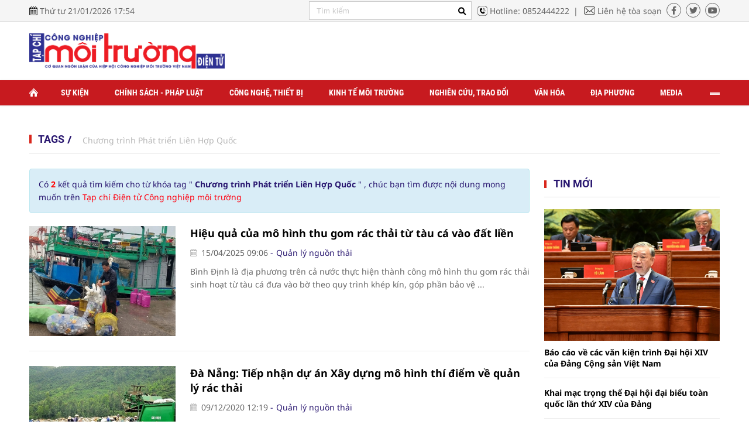

--- FILE ---
content_type: text/html; charset=utf-8
request_url: https://congnghiepmoitruong.vn/tags/chuong-trinh-phat-trien-lien-hop-quoc-11012.tag
body_size: 8990
content:
<!--
https://congnghiepmoitruong.vn/ BASED ON MASTERCMS ULTIMATE EDITION 2022 VERSION 2.9 (BUILD: ?v=2.620240618182007)
PRODUCT SOLUTION HTTPS://MASTERCMS.ORG
-->
<!DOCTYPE html PUBLIC "-//W3C//DTD XHTML 1.0 Transitional//EN" "http://www.w3.org/TR/xhtml1/DTD/xhtml1-transitional.dtd">
<html translate="no" xmlns="http://www.w3.org/1999/xhtml" lang="vi" xml:lang="vi" prefix="og: http://ogp.me/ns#">
<head profile="http://gmpg.org/xfn/11">
    <title>Chương trình Phát triển Liên Hợp Quốc</title>
<base href="https://congnghiepmoitruong.vn/" />
<meta http-equiv="Content-Type" content="text/html; charset=utf-8" />
<meta name="viewport" content="width=device-width, initial-scale=1.0" />
<meta name="description" content="Chương trình Phát triển Liên Hợp Quốc" />
<meta name="keywords" content="Chương trình Phát triển Liên Hợp Quốc" />
<meta name="copyright" content="MasterCMS"/>
<meta name="author" content="https://congnghiepmoitruong.vn/" />
<link rel="author" href="https://congnghiepmoitruong.vn/" />
<meta property="fb:admins" content="100000170835517" />
<meta property="fb:app_id" content="339890283563370" />  
<meta property="og:type" content="article" />
<meta property="og:title" content="Chương trình Phát triển Liên Hợp Quốc" />
<meta property="og:url" content="https://congnghiepmoitruong.vn/tags/chuong-trinh-phat-trien-lien-hop-quoc-11012.tag" />
<meta property="og:description" content="Chương trình Phát triển Liên Hợp Quốc" />
<meta property="og:site_name" content="Tạp chí Điện tử Công nghiệp môi trường" />
<meta property="og:image" content="stores/tpl_site_cfg_logo/anhhn/102023/26/15/a0d5c8fc6f3f85c7a604ca31b8795afa.png?rt=20231026150746?randTime=1768992845" />
<meta property="og:image:width" content="1200" />
<meta property="og:image:height" content="630" />
<meta property="og:image:alt" content="Chương trình Phát triển Liên Hợp Quốc" />
<link rel="schema.DC" href="http://purl.org/dc/elements/1.1/" />
<meta name="dc.created" content="2018-12-11" />
<meta name="dc.title" content="Tạp chí Điện tử Công nghiệp môi trường" />
<meta name="dc.identifier" content="https://congnghiepmoitruong.vn/" />
<meta name="dc.description" content="Chương trình Phát triển Liên Hợp Quốc" />
<meta name="dc.subject" content="Chương trình Phát triển Liên Hợp Quốc" />
<meta name="dc.language" scheme="ISO639-1" content="vi" />
<meta name="dc.publisher" content="EIEM" />
<meta name="dc.rights.copyright" content="MasterCMS" />
<meta name="dc.creator.name" content="https://congnghiepmoitruong.vn/" />
<meta name="dc.creator.email" content="admin@vtic.vn" />
<meta name="geo.region" content="HN-VN" />
<meta name="geo.placename" content="Ha Noi" />
<meta name="geo.position" content="20.983448;105.791640" />
<meta name="ICBM" content="20.983448, 105.791640" />
<meta name="robots" content="noodp,max-image-preview:large,index,follow" />
<meta name="googlebot" content="index,archive,follow,noodp" />
<meta name="msnbot" content="all,index,follow" />
<meta name="pagegen" content="21-01-2026 17:54:05" />
<link rel="alternate" href="https://congnghiepmoitruong.vn/tags/chuong-trinh-phat-trien-lien-hop-quoc-11012.tag" hreflang="x-default" />
<link rel="canonical" href="https://congnghiepmoitruong.vn/tags/chuong-trinh-phat-trien-lien-hop-quoc-11012.tag" />
<!-- favicon -->
<link rel="apple-touch-icon" sizes="57x57" href="/modules/frontend/themes/cnmt/images/favicon/apple-icon-57x57.png?v=2.620240618182007" />
<link rel="apple-touch-icon" sizes="60x60" href="/modules/frontend/themes/cnmt/images/favicon/apple-icon-60x60.png?v=2.620240618182007" />
<link rel="apple-touch-icon" sizes="72x72" href="/modules/frontend/themes/cnmt/images/favicon/apple-icon-72x72.png?v=2.620240618182007" />
<link rel="apple-touch-icon" sizes="76x76" href="/modules/frontend/themes/cnmt/images/favicon/apple-icon-76x76.png?v=2.620240618182007" />
<link rel="apple-touch-icon" sizes="114x114" href="/modules/frontend/themes/cnmt/images/favicon/apple-icon-114x114.png?v=2.620240618182007" />
<link rel="apple-touch-icon" sizes="120x120" href="/modules/frontend/themes/cnmt/images/favicon/apple-icon-120x120.png?v=2.620240618182007" />
<link rel="apple-touch-icon" sizes="144x144" href="/modules/frontend/themes/cnmt/images/favicon/apple-icon-144x144.png?v=2.620240618182007" />
<link rel="apple-touch-icon" sizes="152x152" href="/modules/frontend/themes/cnmt/images/favicon/apple-icon-152x152.png?v=2.620240618182007" />
<link rel="apple-touch-icon" sizes="180x180" href="/modules/frontend/themes/cnmt/images/favicon/apple-icon-180x180.png?v=2.620240618182007" />
<link rel="icon" type="image/png" sizes="192x192"  href="/modules/frontend/themes/cnmt/images/favicon/android-icon-192x192.png?v=2.620240618182007" />
<link rel="icon" type="image/png" sizes="32x32" href="/modules/frontend/themes/cnmt/images/favicon/favicon-32x32.png?v=2.620240618182007" />
<link rel="icon" type="image/png" sizes="96x96" href="/modules/frontend/themes/cnmt/images/favicon/favicon-96x96.png?v=2.620240618182007" />
<link rel="icon" type="image/png" sizes="16x16" href="/modules/frontend/themes/cnmt/images/favicon/favicon-16x16.png?v=2.620240618182007" />
<meta name="zalo-platform-site-verification" content="ViEvTgFJQd9ZnUTIwTHHSMZBzbY4lIO6CJ4t" />
<script>
  setTimeout(() => {
    (function (w, d, s, l, i) {
      w[l] = w[l] || [];
      w[l].push({ 'gtm.start': new Date().getTime(), event: 'gtm.js' });
      var f = d.getElementsByTagName(s)[0],
        j = d.createElement(s),
        dl = l != 'dataLayer' ? '&l=' + l : '';
      j.async = true;
      j.src = 'https://www.googletagmanager.com/gtm.js?id=' + i + dl;
      f.parentNode.insertBefore(j, f);
    })(window, document, 'script', 'dataLayer', 'GTM-T3BWWJNS'); 
  }, 5000); 
</script>    <link rel="stylesheet" href="/modules/frontend/themes/cnmt/css/fontawesome/css/all.min.css?v=2.620240618182007">
    <!-- <link rel="stylesheet" type="text/css" href="/modules/frontend/themes/cnmt/css/mediaelementplayer.css?v=2.620240618182007" media="all" /> -->
        <link rel="stylesheet" href="/modules/frontend/themes/cnmt/css/style.css?v=2.620240618182007">
    <script src="/modules/frontend/themes/cnmt/js/mastercms-ultimate-edition.js?v=2.620240618182007"></script>
        <script src="/modules/frontend/themes/cnmt/js/slick/slick.min.js"></script>
    <link rel="stylesheet" type="text/css" href="/modules/frontend/themes/cnmt/js/jwplayer8/player.css" media="all" />
    <script type="text/javascript" src="/modules/frontend/themes/cnmt/js/jwplayer8/jwplayer8.js"></script>
    
    <script src="/modules/frontend/themes/cnmt/js/script.js?v=2.620240618182007"></script>
    <!--[if lt IE 9]>
    <script src="https://oss.maxcdn.com/html5shiv/3.7.2/html5shiv.min.js"></script>
    <script src="https://oss.maxcdn.com/respond/1.4.2/respond.min.js"></script>
    <![endif]-->
    <script type="text/javascript">
        function mobile_Action(){     
            var getUrlForward = $('link[rel="canonical"]').attr('href');
            document.location =   "https://congnghiepmoitruong.vn/apiservice@/device_switcher&mobile=yes&back_state_url="+getUrlForward;  
        }
    </script>
    <script>
        var isMobile = false; //initiate as false
        // device detection
        if (/(android|bb\d+|meego).+mobile|avantgo|bada\/|blackberry|blazer|compal|elaine|fennec|hiptop|iemobile|ip(hone|od)|ipad|iris|kindle|Android|Silk|lge |maemo|midp|mmp|netfront|opera m(ob|in)i|palm( os)?|phone|p(ixi|re)\/|plucker|pocket|psp|series(4|6)0|symbian|treo|up\.(browser|link)|vodafone|wap|windows (ce|phone)|xda|xiino/i.test(navigator.userAgent) ||
            /1207|6310|6590|3gso|4thp|50[1-6]i|770s|802s|a wa|abac|ac(er|oo|s\-)|ai(ko|rn)|al(av|ca|co)|amoi|an(ex|ny|yw)|aptu|ar(ch|go)|as(te|us)|attw|au(di|\-m|r |s )|avan|be(ck|ll|nq)|bi(lb|rd)|bl(ac|az)|br(e|v)w|bumb|bw\-(n|u)|c55\/|capi|ccwa|cdm\-|cell|chtm|cldc|cmd\-|co(mp|nd)|craw|da(it|ll|ng)|dbte|dc\-s|devi|dica|dmob|do(c|p)o|ds(12|\-d)|el(49|ai)|em(l2|ul)|er(ic|k0)|esl8|ez([4-7]0|os|wa|ze)|fetc|fly(\-|_)|g1 u|g560|gene|gf\-5|g\-mo|go(\.w|od)|gr(ad|un)|haie|hcit|hd\-(m|p|t)|hei\-|hi(pt|ta)|hp( i|ip)|hs\-c|ht(c(\-| |_|a|g|p|s|t)|tp)|hu(aw|tc)|i\-(20|go|ma)|i230|iac( |\-|\/)|ibro|idea|ig01|ikom|im1k|inno|ipaq|iris|ja(t|v)a|jbro|jemu|jigs|kddi|keji|kgt( |\/)|klon|kpt |kwc\-|kyo(c|k)|le(no|xi)|lg( g|\/(k|l|u)|50|54|\-[a-w])|libw|lynx|m1\-w|m3ga|m50\/|ma(te|ui|xo)|mc(01|21|ca)|m\-cr|me(rc|ri)|mi(o8|oa|ts)|mmef|mo(01|02|bi|de|do|t(\-| |o|v)|zz)|mt(50|p1|v )|mwbp|mywa|n10[0-2]|n20[2-3]|n30(0|2)|n50(0|2|5)|n7(0(0|1)|10)|ne((c|m)\-|on|tf|wf|wg|wt)|nok(6|i)|nzph|o2im|op(ti|wv)|oran|owg1|p800|pan(a|d|t)|pdxg|pg(13|\-([1-8]|c))|phil|pire|pl(ay|uc)|pn\-2|po(ck|rt|se)|prox|psio|pt\-g|qa\-a|qc(07|12|21|32|60|\-[2-7]|i\-)|qtek|r380|r600|raks|rim9|ro(ve|zo)|s55\/|sa(ge|ma|mm|ms|ny|va)|sc(01|h\-|oo|p\-)|sdk\/|se(c(\-|0|1)|47|mc|nd|ri)|sgh\-|shar|sie(\-|m)|sk\-0|sl(45|id)|sm(al|ar|b3|it|t5)|so(ft|ny)|sp(01|h\-|v\-|v )|sy(01|mb)|t2(18|50)|t6(00|10|18)|ta(gt|lk)|tcl\-|tdg\-|tel(i|m)|tim\-|t\-mo|to(pl|sh)|ts(70|m\-|m3|m5)|tx\-9|up(\.b|g1|si)|utst|v400|v750|veri|vi(rg|te)|vk(40|5[0-3]|\-v)|vm40|voda|vulc|vx(52|53|60|61|70|80|81|83|85|98)|w3c(\-| )|webc|whit|wi(g |nc|nw)|wmlb|wonu|x700|yas\-|your|zeto|zte\-/i.test(navigator.userAgent.substr(0, 4))) isMobile = true;
        $(document).ready(function() {
            if (isMobile == true) {
                $('.version-mobile').show();
            }
        });
    </script>
</head>
<body>
<!-- Google Tag Manager (noscript) -->
<noscript><iframe src="https://www.googletagmanager.com/ns.html?id=GTM-T3BWWJNS" height="0" width="0" style="display:none;visibility:hidden"></iframe></noscript>
<!-- End Google Tag Manager (noscript) -->
    <script type="application/ld+json">
        {
            "@context": "http://schema.org",
            "@type": "WebSite",
            "name": "Chương trình Phát triển Liên Hợp Quốc",
            "url": "https://congnghiepmoitruong.vn/"
        }
        </script>
        <script type="application/ld+json">
        {
            "@context": "http://schema.org",
            "@type": "Organization",
            "name": "Chương trình Phát triển Liên Hợp Quốc",
            "url": "https://congnghiepmoitruong.vn/",
            "logo": "/modules/frontend/themes/cnmt/images/logo.png?v=2.620240618182007"
        }
        </script>
    <!-- <script>
  window.fbAsyncInit = function() {
    FB.init({
      appId      : '339890283563370',
      cookie     : true,
      xfbml      : true,
      version    : 'v12.0'
    });
      
    FB.AppEvents.logPageView();   
      
  };

  (function(d, s, id){
     var js, fjs = d.getElementsByTagName(s)[0];
     if (d.getElementById(id)) {return;}
     js = d.createElement(s); js.id = id;
     js.src = "https://connect.facebook.net/vi_VN/sdk.js";
     fjs.parentNode.insertBefore(js, fjs);
   }(document, 'script', 'facebook-jssdk'));
</script> -->    <span class="gotop"><i class="fa-solid fa-arrow-up"></i></span>
    <script>
        $(window).load(function() {		
            $('.gotop').hide();
            $(function () {
                $(window).scroll(function () {
                    if ($(this).scrollTop() > ($('body').offset().top)) {
                        $('.gotop').fadeIn();
                    } else {
                        $('.gotop').fadeOut();
                }
            });
                
            $('body span.gotop').click(function () {
                $('body,html').animate({
                    scrollTop: $('.pc-webpage').offset().top
                }, 900);
                return false;
                });
            });
        });	
    </script><div class="pc-webpage pc-tags">
    <header id="header">    
        <div class="header-top">
    <div class="siteCenter clearfix">
        <div class="lt">
            <span class="ico-calendar">Thứ tư 21/01/2026 17:54</span>
        </div>
        <div class="rt">
            <form id="frmSearch" class="https://congnghiepmoitruong.vn/search_enginer.html?p=tim-kiem" name="frmSearch">
                <input type="text" onkeypress="return enter_search_q(event);" name="q" value="" placeholder="Tìm kiếm" />
                <button type="submit" name="submit" value="" onclick="return submit_search_q();"><i class="fa-solid fa-magnifying-glass"></i></button>
            </form>
            <a href="tel:0852444222" target="_self" class="ico-hotline lt">Hotline: 0852444222</a>
            <a href="https://congnghiepmoitruong.vn/toa-soan" target="_self" class="ico-email lt">Liên hệ tòa soạn</a>
            <div class="header-social rt">
                <a href="" class="link-fb"><i class="fa-brands fa-facebook-f"></i></a>
                <a href="" class="link-twitter"><i class="fa-brands fa-twitter"></i></a>
                <a href="" class="link-ytb"><i class="fa-brands fa-youtube"></i></a>
            </div>
        </div>
    </div>
</div>        <div class="header-center">
            <div class="siteCenter clearfix">
                <div class="header-logo lt">
    <a href="https://congnghiepmoitruong.vn/" title="Tạp chí Điện tử Công nghiệp môi trường" class="logo">
        <img src="/modules/frontend/themes/cnmt/images/logo-main.png" alt="Tạp chí Điện tử Công nghiệp môi trường">
    </a>
</div><div class="rt">
    <!-- qc cột phải logo --> 
</div>                    
            </div>
        </div>
        <div class="header-menu">
    <div class="siteCenter">
                <ul class="main-menu fw clearfix">
            <li class="item-menu">
                <a href="https://congnghiepmoitruong.vn/" title="Tạp chí Điện tử Công nghiệp môi trường" class="link-menu icoHomepage"></a>
            </li>
                        <li class="item-menu ">
                <a href="https://congnghiepmoitruong.vn/su-kien" class="link-menu ">Sự kiện</a>
                <ul class="sub-menu">
                                    </ul>
            </li>
                        <li class="item-menu ">
                <a href="https://congnghiepmoitruong.vn/chinh-sach-phap-luat" class="link-menu ">Chính sách - Pháp luật</a>
                <ul class="sub-menu">
                                    </ul>
            </li>
                        <li class="item-menu ">
                <a href="https://congnghiepmoitruong.vn/cong-nghe-thiet-bi" class="link-menu ">Công nghệ, thiết bị</a>
                <ul class="sub-menu">
                                    </ul>
            </li>
                        <li class="item-menu ">
                <a href="https://congnghiepmoitruong.vn/kinh-te-moi-truong" class="link-menu ">Kinh tế môi trường</a>
                <ul class="sub-menu">
                                    </ul>
            </li>
                        <li class="item-menu ">
                <a href="https://congnghiepmoitruong.vn/nghien-cuu-trao-doi" class="link-menu ">Nghiên cứu, trao đổi</a>
                <ul class="sub-menu">
                                    </ul>
            </li>
                        <li class="item-menu ">
                <a href="https://congnghiepmoitruong.vn/van-hoa" class="link-menu ">Văn hóa</a>
                <ul class="sub-menu">
                                    </ul>
            </li>
                        <li class="item-menu ">
                <a href="https://congnghiepmoitruong.vn/dia-phuong" class="link-menu ">Địa phương</a>
                <ul class="sub-menu">
                                    </ul>
            </li>
                        <li class="item-menu ">
                <a href="https://congnghiepmoitruong.vn/media" class="link-menu ">Media</a>
                <ul class="sub-menu">
                                    </ul>
            </li>
                        <li class="item-menu ">
                <a href="https://congnghiepmoitruong.vn/thong-tin-cai-chinh" class="link-menu ">Thông tin cải chính</a>
                <ul class="sub-menu">
                                    </ul>
            </li>
                        <li class="item-menu navbar rt">
                <a href="" class="link-menu ico-navbar"></a>
            </li>
        </ul>
            </div>
</div>
<script>
    $(document).ready(function () {
        var item_menu = $('.main-menu').children();
        var item_menuLength = item_menu.size();
        console.log(item_menuLength);
        item_menu.slice(9, item_menuLength - 1).wrapAll('<ul class="more-menu"></ul>');
        $('.navbar').append($('.more-menu'));
    });
</script>    </header>
    <div class="banner banner-top-menu m25">
    <div class="siteCenter">
            </div>
</div>
<div class="bx-breadcrumb">
    <div class="siteCenter">
        <ul class="breadcrumb fw clearfix">
                        <li class="item-breadcrumb">
                <h1><a href="https://congnghiepmoitruong.vn/tags" class="link-breadcrumb">Tags</a></h1>
            </li>
                        <li class="item-breadcrumb">
                <h1><a href="https://congnghiepmoitruong.vn/tags/chuong-trinh-phat-trien-lien-hop-quoc-11012.tag" class="link-breadcrumb">Chương trình Phát triển Liên Hợp Quốc</a></h1>
            </li>
                    </ul>
    </div>
</div>
    <main id="main">
        <div class="layout-body mt25">
            <div class="siteCenter">
                <div class="layout-body-grid mb30 fw clearfix">
                    <div class="col-left">
                       
                        <div class="bx-two bx-result-tags _PC_LISTING fw">
                            <div class="alert alert-info" role="alert">
                                                                Có <span class="fa-color">2</span> kết quả tìm kiếm cho từ khóa tag "<span class="__MB_KEYWORS" style="font-weight:bold"> 
                                                                Chương trình Phát triển Liên Hợp Quốc                                                                </span>" , chúc bạn tìm được nội dung mong muốn trên <a href="https://congnghiepmoitruong.vn/" style="color: #ff000f;">Tạp chí Điện tử Công nghiệp môi trường</a>
                            </div>
                                                         <div class="bx-cat-content fw clearfix">
                                                                <div class="article">
                                    <a href="https://congnghiepmoitruong.vn/hieu-qua-cua-mo-hinh-thu-gom-rac-thai-tu-tau-ca-vao-dat-lien-14939.html" title="Hiệu quả của mô hình thu gom rác thải từ tàu cá vào đất liền" class="article-image">
                                                                                <img  src="https://congnghiepmoitruong.vn/stores/news_dataimages/2025/042025/14/23/medium/ngu-dan-binh-dinh20250414230334.jpg?rt=20250414230336?250415091037" class="mastercms_lazyload" alt="Hiệu quả của mô hình thu gom rác thải từ tàu cá vào đất liền">
                                                                            </a>
                                    <h3 class="article-title">
                                        <a href="https://congnghiepmoitruong.vn/hieu-qua-cua-mo-hinh-thu-gom-rac-thai-tu-tau-ca-vao-dat-lien-14939.html" class="article-link">
                                                                                        Hiệu quả của mô hình thu gom rác thải từ tàu cá vào đất liền                                                                                    </a>
                                    </h3>
                                    <div class="article-meta">
                                        <span class="article-publish-time"><span class="format_time">15/04/2025 09:06</span></span>
                                        <a class="article-cate" href="https://congnghiepmoitruong.vn/kinh-te-moi-truong/quan-ly-nguon-thai">Quản lý nguồn thải</a>
                                    </div>
                                    <div class="article-desc">Bình Định là địa phương trên cả nước thực hiện thành công mô hình thu gom rác thải sinh hoạt từ tàu cá đưa vào bờ theo quy trình khép kín, góp phần bảo vệ ...</div>
                                </div>
                                                                <div class="article">
                                    <a href="https://congnghiepmoitruong.vn/da-nang-tiep-nhan-du-an-xay-dung-mo-hinh-thi-diem-ve-quan-ly-rac-thai-7143.html" title="Đà Nẵng: Tiếp nhận dự án Xây dựng mô hình thí điểm về quản lý rác thải" class="article-image">
                                                                                <img  src="https://congnghiepmoitruong.vn/stores/news_dataimages/buinga/122020/07/13/medium/4938_image001.jpg?201209121933" class="mastercms_lazyload" alt="Đà Nẵng: Tiếp nhận dự án Xây dựng mô hình thí điểm về quản lý rác thải">
                                                                            </a>
                                    <h3 class="article-title">
                                        <a href="https://congnghiepmoitruong.vn/da-nang-tiep-nhan-du-an-xay-dung-mo-hinh-thi-diem-ve-quan-ly-rac-thai-7143.html" class="article-link">
                                                                                        Đà Nẵng: Tiếp nhận dự án Xây dựng mô hình thí điểm về quản lý rác thải                                                                                    </a>
                                    </h3>
                                    <div class="article-meta">
                                        <span class="article-publish-time"><span class="format_time">09/12/2020 12:19</span></span>
                                        <a class="article-cate" href="https://congnghiepmoitruong.vn/kinh-te-moi-truong/quan-ly-nguon-thai">Quản lý nguồn thải</a>
                                    </div>
                                    <div class="article-desc">UBND thành phố Đà Nẵng vừa quyết định tiếp nhận dự án “Xây dựng mô hình thí điểm về quản lý rác thải tổng hợp nhằm giảm lượng rác thải phát sinh và tối ưu ...</div>
                                </div>
                                                            </div>
                                                        <div class="__MB_ARTICLE_PAGING fw lt clearfix">
                                <span style=''></span> <span class='current'>&nbsp;&nbsp;&nbsp;&nbsp;Trước&nbsp;&nbsp;&nbsp;&nbsp;</span> <span class='current next'>&nbsp;&nbsp;&nbsp;&nbsp;Sau&nbsp;&nbsp;&nbsp;&nbsp;</span>                             </div>
                                                    </div>
                    </div>
                    <div class="col-right">
        <div class="bx-news-detail bx-six fw mb25 clearfix">
        <div class="bx-cat-name">   
            <h2 class="bx-cat-title title-bb">
                <span class="bx-cat-link">Tin mới</span>
            </h2>
        </div>
        <div class="bx-cat-content">
                        <div class="article">
                <a href="https://congnghiepmoitruong.vn/bao-cao-ve-cac-van-kien-trinh-dai-hoi-xiv-cua-dang-cong-san-viet-nam-16377.html" title="Báo cáo về các văn kiện trình Đại hội XIV của Đảng Cộng sản Việt Nam" class="article-image">
                                        <img  src="https://congnghiepmoitruong.vn/stores/news_dataimages/2026/012026/20/13/image-220260120135130.jpg?rt=20260120140605?260120020648" class="mastercms_lazyload" alt="Báo cáo về các văn kiện trình Đại hội XIV của Đảng Cộng sản Việt Nam">
                                    </a>
                <h3 class="article-title">
                    <a href="https://congnghiepmoitruong.vn/bao-cao-ve-cac-van-kien-trinh-dai-hoi-xiv-cua-dang-cong-san-viet-nam-16377.html" class="article-link">
                                                Báo cáo về các văn kiện trình Đại hội XIV của Đảng Cộng sản Việt Nam                                            </a>
                </h3>
            </div>
                        <div class="article">
                <a href="https://congnghiepmoitruong.vn/khai-mac-trong-the-dai-hoi-dai-bieu-toan-quoc-lan-thu-xiv-cua-dang-16376.html" title="Khai mạc trọng thể Đại hội đại biểu toàn quốc lần thứ XIV của Đảng" class="article-image">
                                        <img  src="https://congnghiepmoitruong.vn/stores/news_dataimages/2026/012026/20/13/image-420260120135305.jpg?rt=20260120135339?260120020747" class="mastercms_lazyload" alt="Khai mạc trọng thể Đại hội đại biểu toàn quốc lần thứ XIV của Đảng">
                                    </a>
                <h3 class="article-title">
                    <a href="https://congnghiepmoitruong.vn/khai-mac-trong-the-dai-hoi-dai-bieu-toan-quoc-lan-thu-xiv-cua-dang-16376.html" class="article-link">
                                                Khai mạc trọng thể Đại hội đại biểu toàn quốc lần thứ XIV của Đảng                        <span class="ico-image"></span>                    </a>
                </h3>
            </div>
                        <div class="article">
                <a href="https://congnghiepmoitruong.vn/quyet-tam-xay-dung-cao-bang-tro-thanh-tinh-nang-dong-phat-trien-nhanh-va-ben-vung-16375.html" title="Quyết tâm xây dựng Cao Bằng trở thành tỉnh năng động, phát triển nhanh và bền vững" class="article-image">
                                        <img  src="https://congnghiepmoitruong.vn/stores/news_dataimages/2026/012026/20/13/viber-image-2026-01-19-22-49-38-69920260120132731.jpg?rt=20260120133831?260120014008" class="mastercms_lazyload" alt="Quyết tâm xây dựng Cao Bằng trở thành tỉnh năng động, phát triển nhanh và bền vững">
                                    </a>
                <h3 class="article-title">
                    <a href="https://congnghiepmoitruong.vn/quyet-tam-xay-dung-cao-bang-tro-thanh-tinh-nang-dong-phat-trien-nhanh-va-ben-vung-16375.html" class="article-link">
                                                Quyết tâm xây dựng Cao Bằng trở thành tỉnh năng động, phát triển nhanh và bền vững                                            </a>
                </h3>
            </div>
                        <div class="article">
                <a href="https://congnghiepmoitruong.vn/xay-dung-giai-cap-cong-nhan-viet-nam-hien-dai-lon-manh-trong-ky-nguyen-phat-trien-moi-cua-dan-toc-16373.html" title="Xây dựng giai cấp Công nhân Việt Nam hiện đại, lớn mạnh  trong kỷ nguyên phát triển mới của dân tộc" class="article-image">
                                        <img  src="https://congnghiepmoitruong.vn/stores/news_dataimages/2026/012026/20/13/z7446540982466-51c41c458ca70e3c59b8cbb9c6170f0b20260120132218.jpg?rt=20260120132229?260120014124" class="mastercms_lazyload" alt="Xây dựng giai cấp Công nhân Việt Nam hiện đại, lớn mạnh  trong kỷ nguyên phát triển mới của dân tộc">
                                    </a>
                <h3 class="article-title">
                    <a href="https://congnghiepmoitruong.vn/xay-dung-giai-cap-cong-nhan-viet-nam-hien-dai-lon-manh-trong-ky-nguyen-phat-trien-moi-cua-dan-toc-16373.html" class="article-link">
                                                Xây dựng giai cấp Công nhân Việt Nam hiện đại, lớn mạnh  trong kỷ nguyên phát triển mới của dân tộc                                            </a>
                </h3>
            </div>
                        <div class="article">
                <a href="https://congnghiepmoitruong.vn/huy-dong-hieu-qua-nguon-luc-phat-huy-tiem-nang-loi-the-dong-luc-dua-ca-mau-phat-trien-nhanh-va-ben-vung-trong-ky-nguyen-moi-16372.html" title="Huy động hiệu quả nguồn lực, phát huy tiềm năng, lợi thế - Động lực đưa Cà Mau phát triển nhanh và bền vững trong kỷ nguyên mới (*)" class="article-image">
                                        <img  src="https://congnghiepmoitruong.vn/stores/news_dataimages/2026/012026/20/13/bt-120260120131727.jpg?rt=20260120131757?260120011819" class="mastercms_lazyload" alt="Huy động hiệu quả nguồn lực, phát huy tiềm năng, lợi thế - Động lực đưa Cà Mau phát triển nhanh và bền vững trong kỷ nguyên mới (*)">
                                    </a>
                <h3 class="article-title">
                    <a href="https://congnghiepmoitruong.vn/huy-dong-hieu-qua-nguon-luc-phat-huy-tiem-nang-loi-the-dong-luc-dua-ca-mau-phat-trien-nhanh-va-ben-vung-trong-ky-nguyen-moi-16372.html" class="article-link">
                                                Huy động hiệu quả nguồn lực, phát huy tiềm năng, lợi thế - Động lực đưa Cà Mau phát triển nhanh và bền vững trong kỷ nguyên mới (*)                                            </a>
                </h3>
            </div>
                        <div class="article">
                <a href="https://congnghiepmoitruong.vn/phat-huy-tri-tue-doan-ket-doi-moi-nen-tang-cho-giai-doan-phat-trien-moi-cua-thanh-pho-ho-chi-minh-16371.html" title="Phát huy trí tuệ, đoàn kết, đổi mới - Nền tảng cho giai đoạn phát triển mới của Thành phố Hồ Chí Minh" class="article-image">
                                        <img  src="https://congnghiepmoitruong.vn/stores/news_dataimages/2026/012026/20/13/bi-thu-220260120131228.jpg?rt=20260120131231?260120011431" class="mastercms_lazyload" alt="Phát huy trí tuệ, đoàn kết, đổi mới - Nền tảng cho giai đoạn phát triển mới của Thành phố Hồ Chí Minh">
                                    </a>
                <h3 class="article-title">
                    <a href="https://congnghiepmoitruong.vn/phat-huy-tri-tue-doan-ket-doi-moi-nen-tang-cho-giai-doan-phat-trien-moi-cua-thanh-pho-ho-chi-minh-16371.html" class="article-link">
                                                Phát huy trí tuệ, đoàn kết, đổi mới - Nền tảng cho giai đoạn phát triển mới của Thành phố Hồ Chí Minh                                            </a>
                </h3>
            </div>
                        <div class="article">
                <a href="https://congnghiepmoitruong.vn/gia-dich-vu-ve-sinh-moi-truong-tang-gia-khong-phai-dich-den-ma-la-giai-phap-16349.html" title="Giá dịch vụ vệ sinh môi trường: Tăng giá không phải đích đến, mà là giải pháp" class="article-image">
                                        <img  src="https://congnghiepmoitruong.vn/stores/news_dataimages/2026/012026/16/17/thu-gom-bang-phuong-tien-hien-dai20260116170730.jpg?rt=20260116170732?260119084124" class="mastercms_lazyload" alt="Giá dịch vụ vệ sinh môi trường: Tăng giá không phải đích đến, mà là giải pháp">
                                    </a>
                <h3 class="article-title">
                    <a href="https://congnghiepmoitruong.vn/gia-dich-vu-ve-sinh-moi-truong-tang-gia-khong-phai-dich-den-ma-la-giai-phap-16349.html" class="article-link">
                                                Giá dịch vụ vệ sinh môi trường: Tăng giá không phải đích đến, mà là giải pháp                                            </a>
                </h3>
            </div>
                        <div class="article">
                <a href="https://congnghiepmoitruong.vn/tao-thong-nhat-nhan-thuc-quyet-tam-va-hanh-dong-thuc-hien-thang-loi-nghi-quyet-dai-hoi-xiv-16365.html" title="Tạo thống nhất nhận thức, quyết tâm và hành động thực hiện thắng lợi Nghị quyết Đại hội XIV" class="article-image">
                                        <img  src="https://congnghiepmoitruong.vn/stores/news_dataimages/2026/012026/19/08/oip20260119082734.jpg?rt=20260119082734?260119082759" class="mastercms_lazyload" alt="Tạo thống nhất nhận thức, quyết tâm và hành động thực hiện thắng lợi Nghị quyết Đại hội XIV">
                                    </a>
                <h3 class="article-title">
                    <a href="https://congnghiepmoitruong.vn/tao-thong-nhat-nhan-thuc-quyet-tam-va-hanh-dong-thuc-hien-thang-loi-nghi-quyet-dai-hoi-xiv-16365.html" class="article-link">
                                                Tạo thống nhất nhận thức, quyết tâm và hành động thực hiện thắng lợi Nghị quyết Đại hội XIV                                            </a>
                </h3>
            </div>
                        <div class="article">
                <a href="https://congnghiepmoitruong.vn/xay-dung-dang-bo-quan-doi-mau-muc-tieu-bieu-ngang-tam-nhiem-vu-16364.html" title="Xây dựng Đảng bộ Quân đội mẫu mực, tiêu biểu, ngang tầm nhiệm vụ" class="article-image">
                                        <img  src="https://congnghiepmoitruong.vn/stores/news_dataimages/2026/012026/19/08/dsc-135982145848pm-120260119082051.jpg?rt=20260119082052?260119082215" class="mastercms_lazyload" alt="Xây dựng Đảng bộ Quân đội mẫu mực, tiêu biểu, ngang tầm nhiệm vụ">
                                    </a>
                <h3 class="article-title">
                    <a href="https://congnghiepmoitruong.vn/xay-dung-dang-bo-quan-doi-mau-muc-tieu-bieu-ngang-tam-nhiem-vu-16364.html" class="article-link">
                                                Xây dựng Đảng bộ Quân đội mẫu mực, tiêu biểu, ngang tầm nhiệm vụ                                            </a>
                </h3>
            </div>
                        <div class="article">
                <a href="https://congnghiepmoitruong.vn/thu-do-ha-noi-voi-su-menh-tien-phong-san-sang-hien-thuc-hoa-tam-nhin-dai-hoi-xiv-cua-dang-16363.html" title="Thủ đô Hà Nội với sứ mệnh tiên phong, sẵn sàng hiện thực hóa tầm nhìn Đại hội XIV của Đảng" class="article-image">
                                        <img  src="https://congnghiepmoitruong.vn/stores/news_dataimages/2026/012026/19/08/viber-image-2026-01-18-19-12-14-99320260119081012.jpg?rt=20260119081016?260119083750" class="mastercms_lazyload" alt="Thủ đô Hà Nội với sứ mệnh tiên phong, sẵn sàng hiện thực hóa tầm nhìn Đại hội XIV của Đảng">
                                    </a>
                <h3 class="article-title">
                    <a href="https://congnghiepmoitruong.vn/thu-do-ha-noi-voi-su-menh-tien-phong-san-sang-hien-thuc-hoa-tam-nhin-dai-hoi-xiv-cua-dang-16363.html" class="article-link">
                                                Thủ đô Hà Nội với sứ mệnh tiên phong, sẵn sàng hiện thực hóa tầm nhìn Đại hội XIV của Đảng                                            </a>
                </h3>
            </div>
                    </div>
    </div>
    </div>                </div>
            </div>
        </div>
    </main>
            <div class="banner m25">
            <div class="siteCenter">
                            </div>
        </div>
                <footer id="footer">
            <div class="footer-info">
                <div class="siteCenter">
                    <div class="footer-text">
                        <p><strong>Tạp chí điện tử Công nghiệp môi trường</strong></p>
                        <p><strong>Cơ quan chủ quản: Hiệp hội Công nghiệp môi trường Việt Nam</strong></p>
                        <p><strong>Tổng Biên tập: </strong>TS. Nguyễn Duy Thái</p>
                        <p><strong>Phó Tổng Biên tập: </strong>Dương Thị Phấn</p>
                        <p><strong>Giấy phép Báo Điện tử số: </strong>27/GP-BTTTT cấp 23/01/2019 của Bộ Trưởng Bộ Thông tin và Truyền thông</p>
                        <p><strong>Tòa soạn: </strong>T4 tòa nhà SDC số 74A/116 Phố Nhân Hòa, P. Thanh Xuân, TP. Hà Nội</p>
                        <p><strong>Điện thoại: </strong>02432009454 * Hotline: 0852444222 * Email: vietbai@gmail.com</p>
                        <p><strong>© Ghi rõ nguồn congnghiepmoitruong.vn khi phát hành lại thông tin từ Website này.</strong></p>
                        <p><a href="https://mastercms.org" target="_blank" class="mastercms" rel="noopener">Based on MasterCMS Ultimate Edition 2025 v2.9</a></p>
                    </div>
                    <div class="footer-address fw clearfix">
                        <div class="office">
                            <p>VPĐD Đà Nẵng</p>
                            <p>Đ/c: 196 Bắc Sơn, P. An Khê, TP. Đà Nẵng</p>
                            <p>Trưởng VPĐD: Lê Viết Tới - 0903 511 152</p>
                            <!-- <p><i class="fa-solid fa-envelope"></i>vietbai@gmail.com</p> -->
                        </div>
                        <div class="office">
                            <p>VPĐD TP.Hồ Chí Minh</p>
                            <p>Đ/c: Số 42 Nguyễn Thị Nhung, P. Hiệp Bình, TP. Hồ Chí Minh</p>
                            <p>Trưởng VPĐD: Huỳnh Trọng Hiếu - 0969 888 177</p>
                            <!-- <p><i class="fa-solid fa-envelope"></i>vietbai@gmail.com</p> -->
                        </div>
                    </div>
                </div>
            </div>
        </footer>
    </div>
<a href="https://congnghiepmoitruong.vn/&mobile=yes" class="version-mobile" title="Phiên bản di động">Phiên bản di động</a>
</body>
</html><!-- High Performance Turbo V8 III 103.74.121.186 By MasterCMS Framework!! https://mastercms.org -->